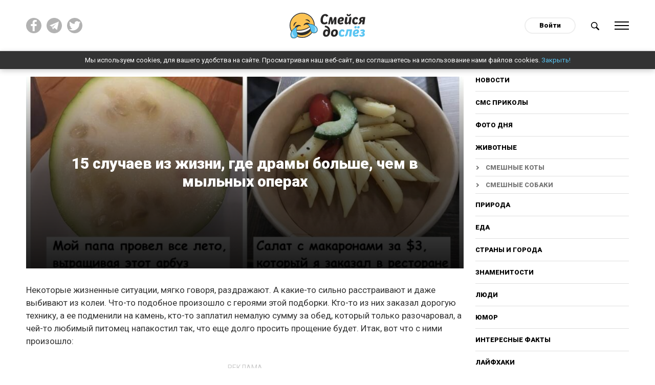

--- FILE ---
content_type: text/html; charset=utf-8
request_url: https://do-slez.com/jumor/15272-15-sluchaev-iz-zhizni-gde-dramy-bolshe-chem-v-luchshih-mylnyh-operah.html
body_size: 12893
content:
<!DOCTYPE html>
<html lang="ru" prefix="og: http://ogp.me/ns#">
<head>
     
    <!-- Global site tag (gtag.js) - Google Analytics -->
    <script async src="https://www.googletagmanager.com/gtag/js?id=UA-45378071-1"></script>
    <script>
      window.dataLayer = window.dataLayer || [];
      function gtag(){dataLayer.push(arguments);}
      gtag('js', new Date());

      gtag('config', 'UA-45378071-1');
    </script>
    <meta name="google-site-verification" content="7JV1cMD8KPNXd8dfBguCKPws3wIBiE0YunX7ItqZFx4" />
   
    
   

    
    <meta property="fb:pages" content="393071507875420" />   
    <meta property="fb:pages" content="2132542076967505" />
    <meta property = "fb: pages" content = "2132542076967505" />
    <meta property="fb:pages" content="1267335649992799" />
    <meta name="facebook-domain-verification" content="al71lt3dgc1b80iite1ymu2siehys6" />
    <meta name="pmail-verification" content="addb466e7fbb7d492904815d6b8868a4">
	<title>15 случаев из жизни, где драмы больше, чем в мыльных операх</title>
<meta name="charset" content="utf-8">
<meta name="title" content="15 случаев из жизни, где драмы больше, чем в мыльных операх">
<meta name="description" content="1. &quot;Купил приставку сыну, а в службе доставки кто-то заменил ее на камень&quot;reddit2. &quot;Салат с макаронами за 3 доллара, который я заказал в ресторане&quot;reddit3. &quot;Мой папа провел все лето, выращивая этот арбуз&quot;reddit4. &quot;Забыл ноутбук на крыше машины, и он упал с неё на">
<meta name="keywords" content="долларов, доставки, который, Купил, длиною, парень, крышу, телефон, Положила, беконreddit13, Разглядели, беконом, яйцом, Сэндвич, кмredditreklama312, возвращаемся, путешествия, багажник, сейчас, друзей">
<meta name="generator" content="Смейся до слёз ツ">
<link rel="canonical" href="https://do-slez.com/jumor/15272-15-sluchaev-iz-zhizni-gde-dramy-bolshe-chem-v-luchshih-mylnyh-operah.html">
<link rel="alternate" type="application/rss+xml" title="Смейся до слёз ツ" href="https://do-slez.com/rss.xml">
<link rel="search" type="application/opensearchdescription+xml" title="Смейся до слёз ツ" href="https://do-slez.com/index.php?do=opensearch">
<meta property="twitter:title" content="15 случаев из жизни, где драмы больше, чем в мыльных операх">
<meta property="og:title" content="15 случаев из жизни, где драмы больше, чем в мыльных операх">	<link rel="amphtml" href="https://do-slez.com/jumor/print:page,1,15272-15-sluchaev-iz-zhizni-gde-dramy-bolshe-chem-v-luchshih-mylnyh-operah.html">
    
	<meta property="og:type" content="article">
	<meta property="og:site_name" content="Смейся до слёз ツ">
	<meta property="og:title" content="15 случаев из жизни, где драмы больше, чем в мыльных операх">
	<meta property="og:url" content="https://do-slez.com/jumor/15272-15-sluchaev-iz-zhizni-gde-dramy-bolshe-chem-v-luchshih-mylnyh-operah.html">
	<meta property="og:description" content="Некоторые жизненные ситуации, мягко говоря, раздражают. А какие-то сильно расстраивают и даже выбивают из колеи. Что-то подобное произошло с героями этой подборки. Кто-то из них заказал дорогую технику, а ее">
	<meta property="og:image" content="https://do-slez.com/uploads/posts/2022-10/1664657709_fdddd.jpg">
	<meta name="twitter:card" content="summary_large_image">
	<meta name="twitter:site" content="@d0_slez">
	<meta name="twitter:title" content="15 случаев из жизни, где драмы больше, чем в мыльных операх">
	<meta name="twitter:description" content="Некоторые жизненные ситуации, мягко говоря, раздражают. А какие-то сильно расстраивают и даже выбивают из колеи. Что-то подобное произошло с героями этой подборки. Кто-то из них заказал дорогую технику, а ее">
	<meta name="twitter:image" content="https://do-slez.com/uploads/posts/2022-10/1664657709_fdddd.jpg">
    
	<meta name="HandheldFriendly" content="true">
	<meta name="format-detection" content="telephone=no">
	<meta name="viewport" content="initial-scale=1.0, width=device-width">
	<meta name="apple-mobile-web-app-capable" content="yes">
	<meta name="apple-mobile-web-app-status-bar-style" content="default">

    <link rel="icon" href="/favicon.ico?1" sizes="any">
    <link rel="icon" href="/favicon.svg" type="image/svg+xml">
    <link rel="apple-touch-icon" href="/apple-touch-icon.png">
    <link rel="manifest" href="/manifest.webmanifest">
	<!--google fonts-->
	<link rel="preconnect" href="https://fonts.googleapis.com">
    <link rel="preconnect" href="https://fonts.gstatic.com" crossorigin>
    <link href="https://fonts.googleapis.com/css2?family=Roboto:ital,wght@0,400;0,900;1,400;1,700&display=swap" rel="stylesheet"> 
     <link rel="stylesheet" rel="preload" href="/templates/time/css/materialize.min.css?ver=d19756eb" as="style" onload="this.rel='stylesheet'">
     <link rel="stylesheet" rel="preload" href="/templates/time/css/magnific-popup.min.css?ver=9ecff1c7" as="style" onload="this.rel='stylesheet'">
     <link rel="stylesheet" rel="preload" href="/templates/time/css/engine.css?ver=2276332d" as="style" onload="this.rel='stylesheet'">
     <link rel="stylesheet" rel="preload" href="/templates/time/css/social-likes_flat.css?ver=002d9b6b" as="style" onload="this.rel='stylesheet'">
     <link rel="stylesheet" rel="preload" href="/templates/time/css/style.css?ver=7a42a377" as="style" onload="this.rel='stylesheet'">
	
    
   
    
    
    
    <script async src="//pagead2.googlesyndication.com/pagead/js/adsbygoogle.js"></script>
    <script>
      (adsbygoogle = window.adsbygoogle || []).push({
        google_ad_client: "ca-pub-3386338217080541",
        enable_page_level_ads: true
      });
    </script>
    
    <meta name="yandex-verification" content="aa109a7f0fe498a9" />
    <meta name="yandex-verification" content="b5669ac2f2deff74" />
    
    <style>
        body {
         user-select: none!important;
          -moz-user-select: none!important;
          -webkit-user-select: none!important;
        }
    </style>
    <script>
        document.addEventListener('contextmenu', function(e) {
          e.preventDefault();
        });
        document.addEventListener('dragstart', function(e) {
          e.preventDefault();
        });	
    </script>
    
</head>
<body>
    
	 
	<div class="social__overlay"></div>
	<div class="social__overlay-wrap">
		<div class="social__container">
			<div class="social__content-inner">
				<div class="social__content">
					<div class="social__enter">
						<div class="social__inner"></div>
						<div class="close__social">Спасибо, я уже с вами!</div>
					</div>
				</div>
			</div>
		</div>
	</div>
	

	
	<div class="main-wrap new-wrp">
		<div class="up-btn hide-on-small-only"></div>
		<div class="nav">
			<div class="container">
				<div class="row">
					<div class="col m4 l4 hide-on-small-only">
						<div class="social-top clearfix">
							<a href="https://www.facebook.com/doslez/" target="_blank" rel="nofollow" title="Мы на facebook!"><img src="/templates/time/images/fb.svg" alt=""></a>
                            <a href="https://t.me/d0slez" target="_blank" rel="nofollow" title="Мы в telegram"><img src="/templates/time/images/tg.png" alt=""></a>
                            <a href="https://twitter.com/d0_slez" target="_blank" rel="nofollow" title="Мы в twitter"><img src="/templates/time/images/tw.svg" alt=""></a>
						</div>
					</div>
					<div class="col s4 m4 l4">
						<div id="logo">
							<a href="/"><img src="/templates/time/images/logo.svg" alt="Do-slez.com"></a>
                            
						</div>
					</div>
					<div class="col s8 m4 l4 right-align">
						<div class="clearfix">
							

<div id="login" class="login">
	<a class="login__btn" href="#">Войти</a>
	<div class="login__wrap hide">
		<form method="post">
			<div class="soc_links center">
				<div class="soc_links-title">Войти с помощью:</div>
				<div class="clearfix">
					<a href="https://oauth.vk.com/authorize?client_id=7585612&amp;redirect_uri=https%3A%2F%2Fdo-slez.com%2Findex.php%3Fdo%3Dauth-social%26provider%3Dvk&amp;scope=offline%2Cemail&amp;state=3788fa73430fac0126060c14b5600082&amp;response_type=code&amp;v=5.90" target="_blank" class="soc_vk"><img src="/templates/time/images/vk.svg" alt=""></a>
					<a href="https://www.facebook.com/dialog/oauth?client_id=1708840619267906&amp;redirect_uri=https%3A%2F%2Fdo-slez.com%2Findex.php%3Fdo%3Dauth-social%26provider%3Dfc&amp;scope=public_profile%2Cemail&amp;display=popup&amp;state=3788fa73430fac0126060c14b5600082&amp;response_type=code" target="_blank" class="soc_fb"><img src="/templates/time/images/fb.svg" alt=""></a>
					<a href="https://connect.ok.ru/oauth/authorize?client_id=512000595405&amp;redirect_uri=https%3A%2F%2Fdo-slez.com%2Findex.php%3Fdo%3Dauth-social%26provider%3Dod&amp;scope=VALUABLE_ACCESS%3BGET_EMAIL&amp;state=3788fa73430fac0126060c14b5600082&amp;response_type=code" target="_blank" class="soc_od"><img src="/templates/time/images/ok.svg" alt=""></a>
				</div>
			</div>
			<div class="login__form">
				<div class="input-row">
					<label for="login_name">Логин</label>
					<input type="text" name="login_name" id="login_name">
				</div>
				<div class="input-row">
					<label for="login_password">Пароль</label>
					<input type="password" name="login_password" id="login_password">
				</div>
				<button class="btn-large" onclick="submit();" type="submit" title="Войти">
					Войти
				</button>
			</div>
			<input name="login" type="hidden" id="login" value="submit">
			<div class="login__form-footer clearfix">
				<a href="https://do-slez.com/index.php?do=register"><b>Регистрация</b></a>
				<a href="https://do-slez.com/index.php?do=lostpassword">Забыли пароль?</a>
			</div>
		</form>
	</div>
</div>

							<a href="#" class="search-btn">
								<img src="/templates/time/images/search.svg" alt="Поиск новостей">
							</a>
							<a href="#" data-activates="slide-out" class="menu-btn">
								<div class="ham">
									<div class="ham-line"></div>
									<div class="ham-line"></div>
									<div class="ham-line"></div>
									<div class="ham-line"></div>
								</div>
							</a>
						</div>
					</div>
				</div>
				<div class="row">	
					<div class="col s12 m10 offset-m1">
						<div class="search-wrap" style="display:none">
							<form id="q_search" method="post">
								<div class="clearfix search-inner">
									<input id="story" name="story" placeholder="Поиск по сайту..." type="search">
									<button class="btn-large" type="submit" title="Найти">Найти</button>
								</div>
								<input type="hidden" name="do" value="search">
								<input type="hidden" name="subaction" value="search">
							</form>
						</div>
					</div>
				</div>
			</div>
		</div>
        <div class="cookies-wrap hide" id="cookie">
            Мы используем cookies, для вашего удобства на сайте. Просматривая наш веб-сайт, вы соглашаетесь на использование нами файлов cookies. <a href="#">Закрыть!</a>
        </div>
			
			<div id="slide-out" class="side-nav">
				<div class="mobile-close sb-active">
					<div class="ham">
						<div class="ham-line"></div>
						<div class="ham-line"></div>
						<div class="ham-line"></div>
						<div class="ham-line"></div>
					</div>
				</div>
				<div class="user-nav-menu">
					<div class="mobile-nav">
						          <a href="/novosti/">Новости</a>    
<a href="/golovolomki/">Головоломки</a>
<a href="/sms-prikoly/">СМС приколы</a>
                                        <a href="/foto-dnia/">Фото дня</a>
                                        <a href="/zhivotnye/">Животные</a>
										<a class="sub__link" href="https://do-slez.com/zhivotnye/smeshnie-koty/">Смешные коты</a>
										<a class="sub__link" href="https://do-slez.com/zhivotnye/smeshnie-sobaki/">Смешные собаки</a>
                                        <a href="/priroda/">Природа</a>
                                        <a href="/eda/">Еда</a>
                                        <a href="/strany-i-goroda/">Страны и города</a>
                                        <a href="/znamenitosti/">Знаменитости</a>
                                        <a href="/liudi/">Люди</a>
										<a href="https://do-slez.com/jumor/">Юмор</a>
										<a href="https://do-slez.com/interesnye-fakty/">Интересные факты</a>
										<a href="https://do-slez.com/lajfhaki/">Лайфхаки</a>
										<a href="https://do-slez.com/kino/">Кино</a>
										<a class="sub__link" href="https://do-slez.com/kino/kino-lyapy/">Киноляпы</a>
										<a href="https://do-slez.com/comics/">Комиксы</a>
										<a href="https://do-slez.com/nostalgia/">Ностальгия</a>
										<a href="https://do-slez.com/chto-eto-za-shtuka/">Что это за штука</a>
										<a href="https://do-slez.com/idei-dlya-doma/">Идеи для дома</a>
                                        <a href="https://do-slez.com/interesnoe/">Разное</a>
					</div>
				</div>
			</div>
			
			

			
			<div class="section content content__padd" id="content">
			



<div class="news-in">	
	<div class="container">
		<div class="row">
			<div class="col s12">
				<div class="content__flex">
					<div class="main-content">
						<div class="page-full" >		
							<div class="full-page-header">
							<div class="p-news bg-cover big-prev pos-rel" style="background-image:url(https://do-slez.com/uploads/posts/2022-10/1664657709_fdddd.jpg)">
								<div class="p-news-content">
									<div class="outer-wrap">
										<div class="inner-wrap center">
											<h1 class="item-h-l">
												15 случаев из жизни, где драмы больше, чем в мыльных операх
											</h1>
											<!--<div class="social-likes">
												<div data-service="facebook" title="15 случаев из жизни, где драмы больше, чем в мыльных операх">Поделиться</div>
											</div>-->
										</div>
									</div>
								</div>
							</div>
							</div>
                           
							<div itemscope itemtype="http://schema.org/Article">
							<meta itemprop="image" content="https://do-slez.com/uploads/posts/2022-10/1664657709_fdddd.jpg" />
							<meta itemprop="headline" content="15 случаев из жизни, где драмы больше, чем в мыльных операх" />
							<article class="">
								<div class="box_in full-story-in">
									<div class="top-ban center">
									
									</div>
									
										<!--<div class="rate" itemprop="aggregateRating" itemscope itemtype="http://schema.org/AggregateRating">
                                            <meta itemprop="itemReviewed" content="15 случаев из жизни, где драмы больше, чем в мыльных операх">
											<div class="rate-title">Оцените новость по 5-бальной шкале!</div>
											<div class="rate_stars"><div id='ratig-layer-15272'>
	<div class="rating">
		<ul class="unit-rating">
		<li class="current-rating" style="width:100%;">5</li>
		<li><a href="#" title="Плохо" class="r1-unit" onclick="doRate('1', '15272'); return false;">1</a></li>
		<li><a href="#" title="Приемлемо" class="r2-unit" onclick="doRate('2', '15272'); return false;">2</a></li>
		<li><a href="#" title="Средне" class="r3-unit" onclick="doRate('3', '15272'); return false;">3</a></li>
		<li><a href="#" title="Хорошо" class="r4-unit" onclick="doRate('4', '15272'); return false;">4</a></li>
		<li itemprop="bestRating"><a href="#" title="Отлично" class="r5-unit" onclick="doRate('5', '15272'); return false;">5</a></li>
		</ul>
	</div>
</div> Рейтинг: <span itemprop="ratingValue">4,6</span>/5 - <span itemprop="reviewCount" id="vote-num-id-15272">5</span> Голоса(ов)<meta itemprop="worstRating" content="0"></div>
										</div>-->
									
									<div class="text">
										<p>Некоторые жизненные ситуации, мягко говоря, раздражают. А какие-то сильно расстраивают и даже выбивают из колеи. Что-то подобное произошло с героями этой подборки. Кто-то из них заказал дорогую технику, а ее подменили на камень, кто-то заплатил немалую сумму за обед, который только разочаровал, а чей-то любимый питомец напакостил так, что еще долго просить прощение будет. Итак, вот что с ними произошло:</p>
<div class="hide--amp"><amp-ad width="100vw" height="320" type="adsense" data-ad-client="ca-pub-3386338217080541" data-ad-slot="5883503219" data-auto-format="rspv" data-full-width=""><div overflow=""></div></amp-ad></div>



<p>1. "Заказал приставку для сына, а в службе доставки кто-то заменил ее на камень"</p><figure><img src="/uploads/posts/2022-10/2-1-1.jpg" alt="" class="fr-dii" style="width:650px;"></figure><p style="text-align:center;"><a href="https://www.reddit.com/r/Wellthatsucks/comments/tim984/bought_a_ps5_for_my_sons_birthday_someone_at_ups/" target="_blank" rel="noopener external">reddit</a></p><p>2. "Салат с макаронами за 3$, который я заказал в ресторане"</p><figure><img src="/uploads/posts/2022-10/photo_2022-10-01_23-43-18.jpg" alt="" class="fr-dii" style="width:650px;"></figure><p style="text-align:center;"><a href="https://www.reddit.com/r/mildlyinfuriating/comments/wifj70/3_pasta_salad_i_ordered_from_jamie_olivers/" target="_blank" rel="noopener external">reddit</a></p><p>3. "Мой папа провел все лето, выращивая этот арбуз"</p><figure><img src="/uploads/posts/2022-10/fk9j0272xlp91-1.jpg" alt="" class="fr-dii" style="width:650px;"></figure><p style="text-align:center;"><a href="https://www.reddit.com/r/mildlyinfuriating/comments/xlx0nl/my_dad_spent_all_summer_growing_this_watermelon/" target="_blank" rel="noopener external">reddit</a></p><div>
    <div class="clearfix banner__cols marg-top">
    <div class="banner__col">
    <div class="adv-heading">реклама</div>
<script async src="https://pagead2.googlesyndication.com/pagead/js/adsbygoogle.js?client=ca-pub-3386338217080541"
     crossorigin="anonymous"></script>
<!-- Реклама 1 336х280 - desktop -->
<ins class="adsbygoogle"
     style="display:inline-block;width:336px;height:280px"
     data-ad-client="ca-pub-3386338217080541"
     data-ad-slot="1558112148"></ins>
<script>
     (adsbygoogle = window.adsbygoogle || []).push({});
</script>
</div>
<div class="hide-on-small-only banner__col">
<div class="adv-heading">реклама</div>
<script async src="https://pagead2.googlesyndication.com/pagead/js/adsbygoogle.js?client=ca-pub-3386338217080541"
     crossorigin="anonymous"></script>
<!-- Реклама 1.1 336х280 -->
<ins class="adsbygoogle"
     style="display:inline-block;width:336px;height:280px"
     data-ad-client="ca-pub-3386338217080541"
     data-ad-slot="9530913380"></ins>
<script>
     (adsbygoogle = window.adsbygoogle || []).push({});
</script>
</div>
</div></div><p>4. "Забыл ноутбук на крыше машины, и он упал с неё на повороте, в который я входил на скорости 80 км/ч"</p><figure><img src="/uploads/posts/2022-10/15-19.jpg" alt="" class="fr-dii" style="width:650px;"></figure><p style="text-align:center;"><a href="https://www.reddit.com/r/Wellthatsucks/comments/xc0jpo/fell_off_the_top_of_my_car_while_going_50mph_on_a/" target="_blank" rel="noopener external">reddit</a></p><p>5. "Пришел постирать подушки в прачечной самообслуживания"</p><figure><img src="/uploads/posts/2022-10/5-19.jpg" alt="" class="fr-dii" style="width:650px;"></figure><p style="text-align:center;"><a href="https://www.reddit.com/r/Wellthatsucks/comments/x9cl0j/came_to_wash_my_pillows_at_a_self_service_laundry/" target="_blank" rel="noopener external">reddit</a></p><p>6. "Заказал доставку продуктов на сумму 75$. В процессе покупки они отменили практически все позиции и доставили только одну луковицу. Ее доставка плюс чаевые обошлись мне в 11$ - самый дорогой лук в моей жизни"</p><figure><img src="/uploads/posts/2022-10/1-43.jpg" alt="" class="fr-dii" style="width:650px;"></figure><p style="text-align:center;"><a href="https://www.reddit.com/r/CasualUK/comments/wy9k5i/i_have_a_sick_dog_so_i_ordered_70_worth_of/" target="_blank" rel="noopener external">reddit</a></p><div><div class="clearfix banner__cols marg-top">
	<div class="banner__col">
    <div class="adv-heading">реклама</div>
<script async src="https://pagead2.googlesyndication.com/pagead/js/adsbygoogle.js?client=ca-pub-3386338217080541"
     crossorigin="anonymous"></script>
<!-- Реклама 2 336х280 - desktop -->
<ins class="adsbygoogle"
     style="display:inline-block;width:336px;height:280px"
     data-ad-client="ca-pub-3386338217080541"
     data-ad-slot="3773211941"></ins>
<script>
     (adsbygoogle = window.adsbygoogle || []).push({});
</script>
	</div>
	<div class="hide-on-small-only banner__col">
    <div class="adv-heading">реклама</div>
<script async src="https://pagead2.googlesyndication.com/pagead/js/adsbygoogle.js?client=ca-pub-3386338217080541"
     crossorigin="anonymous"></script>
<!-- Реклама 2.2 336х280 -->
<ins class="adsbygoogle"
     style="display:inline-block;width:336px;height:280px"
     data-ad-client="ca-pub-3386338217080541"
     data-ad-slot="4278586706"></ins>
<script>
     (adsbygoogle = window.adsbygoogle || []).push({});
</script>
	</div>
</div></div><p>7. Упс</p><figure><img src="/uploads/posts/2022-10/9-2.jpg" alt="" class="fr-dii" style="width:650px;"></figure><p style="text-align:center;"><a href="https://www.reddit.com/r/Wellthatsucks/comments/x00id0/oops/" target="_blank" rel="noopener external">reddit</a></p><p>8. Последний пазл не подходит</p><figure><img src="/uploads/posts/2022-10/12-1.jpg" alt="" class="fr-dii" style="width:650px;"></figure><p style="text-align:center;"><a href="https://www.reddit.com/r/mildlyinfuriating/comments/x2gpud/it_doesnt_fit_it_doesnt_fit/" target="_blank" rel="noopener external">reddit</a></p><p>9. "Мой кот погрыз гитару за 1800$, которую я купил менее 3 месяцев назад"</p><figure><img src="/uploads/posts/2022-10/18-1.jpg" alt="" class="fr-dii" style="width:650px;"></figure><p style="text-align:center;"><a href="https://www.reddit.com/r/Wellthatsucks/comments/x2p8yf/my_fucking_cat_chewed_on_the_headstock_of_my_1800/" target="_blank" rel="noopener external">reddit</a></p><div><div class="center clearfix marg-top" style="margin-bottom:1rem">
	<div class="center">
    <div class="adv-heading">реклама</div>
    <div>
<script async src="https://pagead2.googlesyndication.com/pagead/js/adsbygoogle.js?client=ca-pub-3386338217080541" crossorigin="anonymous"></script>
<!-- Реклама3 - адаптив квадрат -->
<ins class="adsbygoogle" style="display:block" data-ad-client="ca-pub-3386338217080541" data-ad-slot="2280537962" data-ad-format="auto" data-full-width-responsive="true"></ins>
<script>
     (adsbygoogle = window.adsbygoogle || []).push({});
</script>
</div>

</div></div></div><p>10. Интересный способ упаковывать обувь</p><figure><img src="/uploads/posts/2022-10/16-42.jpg" alt="" class="fr-dii" style="width:650px;"></figure><p style="text-align:center;"><a href="https://www.reddit.com/r/mildlyinfuriating/comments/xlzm5z/how_shoes_i_ordered_on_poshmark_arrived/" target="_blank" rel="noopener external">reddit</a></p><p>11. "Я и четверо моих друзей сейчас возвращаемся из путешествия длиною в 2000 км"</p><figure><img src="/uploads/posts/2022-10/8-48.jpg" alt="" class="fr-dii" style="width:650px;"></figure><p style="text-align:center;"><a href="https://www.reddit.com/r/Wellthatsucks/comments/wv5d15/my_four_friends_and_i_are_on_our_way_home_from_a/" target="_blank" rel="noopener external">reddit</a></p><p>12. Сэндвич с яйцом и беконом. Разглядели бекон?</p><figure><img src="/uploads/posts/2022-10/m3fym6z8osa91.jpg" alt="" class="fr-dii" style="width:650px;"></figure><p style="text-align:center;"><a href="https://www.reddit.com/r/shittyfoodporn/comments/vvsyxk/my_bacon_and_egg_sandwich_i_bought_today/" target="_blank" rel="noopener external">reddit</a></p><div><div class="center clearfix marg-top" style="margin-bottom:1rem">
	<div class="center">
    <div class="adv-heading">реклама</div>
    <div>
<script async src="https://pagead2.googlesyndication.com/pagead/js/adsbygoogle.js?client=ca-pub-3386338217080541" crossorigin="anonymous"></script>
<!-- Реклама4 - адаптив квадрат -->
<ins class="adsbygoogle" style="display:block" data-ad-client="ca-pub-3386338217080541" data-ad-slot="7917669808" data-ad-format="auto" data-full-width-responsive="true"></ins>
<script>
     (adsbygoogle = window.adsbygoogle || []).push({});
</script>
</div>

</div></div></div><p>13. "Оставила телефон на крыше авто, а мой парень открыл багажник и затем закрыл. Гаджет разбился, застрял, и теперь мы не можем его достать, потому что он мешает багажнику открыться"</p><figure><img src="/uploads/posts/2022-10/10-48.jpg" alt="" class="fr-dii" style="width:650px;"></figure><p style="text-align:center;"><a href="https://www.reddit.com/r/Wellthatsucks/comments/wujwrz/put_my_phone_on_the_roof_of_the_car_and_my/" target="_blank" rel="noopener external">reddit</a></p><p>14. "Залил дорожку сегодня утром"</p><figure><img src="/uploads/posts/2022-10/12-46.jpg" alt="" class="fr-dii" style="width:650px;"></figure><p style="text-align:center;"><a href="https://www.reddit.com/r/Wellthatsucks/comments/wuu1n8/fresh_poured_this_morning/" target="_blank" rel="noopener external">reddit</a></p><p>15. "Впервые за 25 лет заказал Биг Мак. Такое ощущение, что мне дали все ингредиенты, а бургер я должен сделать сам"</p><figure><img src="/uploads/posts/2022-10/2r5pcrgf7vf91.jpg" alt="" class="fr-dii" style="width:650px;"></figure><p style="text-align:center;"><a href="https://www.reddit.com/r/shittyfoodporn/comments/wgr16r/first_big_mac_ive_ordered_in_25_years_apparently/" target="_blank" rel="noopener external">reddit</a></p>
										
									</div>
									
										<div class="adv-heading">реклама</div>
<script async src="https://pagead2.googlesyndication.com/pagead/js/adsbygoogle.js?client=ca-pub-3386338217080541"
     crossorigin="anonymous"></script>
<!-- Адаптивный блок реклама - внутри, в конце статьи -->
<ins class="adsbygoogle"
     style="display:block"
     data-ad-client="ca-pub-3386338217080541"
     data-ad-slot="3773101717"
     data-ad-format="auto"
     data-full-width-responsive="true"></ins>
<script>
     (adsbygoogle = window.adsbygoogle || []).push({});
</script>
									
									<div class="share--block">
										<div class="share--title">
											Поделиться этой статьёй
										</div>
                                        									<div class="clearfix">
										<div class="soc__wrap">
											<div class="social-likes">
												<div data-service="facebook" title="15 случаев из жизни, где драмы больше, чем в мыльных операх"></div>
												<div data-service="twitter" title="15 случаев из жизни, где драмы больше, чем в мыльных операх"></div>
												<div data-service="pinterest" title="15 случаев из жизни, где драмы больше, чем в мыльных операх" data-media="https://do-slez.com/uploads/posts/2022-10/1664657709_fdddd.jpg"></div>
												<div data-service="vkontakte" title="15 случаев из жизни, где драмы больше, чем в мыльных операх"></div>
												<div data-service="odnoklassniki" title="15 случаев из жизни, где драмы больше, чем в мыльных операх"></div>
												<div data-service="telegram" title="15 случаев из жизни, где драмы больше, чем в мыльных операх"></div>
											</div>
										</div>
										<a class="viber-btn" href="viber://forward?text=https://do-slez.com/jumor/15272-15-sluchaev-iz-zhizni-gde-dramy-bolshe-chem-v-luchshih-mylnyh-operah.html" title="15 случаев из жизни, где драмы больше, чем в мыльных операх">
											<img src="/templates/time/images/viber.svg" alt="">
										</a>
									</div>
									</div>
									<div class="user__outer clearfix">
										<div class="user__left">
											<a href="https://do-slez.com/user/Gorbachev_a/">
												<div class="user__ava round">
													<img src="https:/templates/time/images/no-avatar.svg" alt="">
												</div>
												<div class="user__desc">
													Gorbachev_a<br><span class="user__status">Автор</span>
												</div>
											</a>
										</div>
										<div class="user__right">
											<time datetime="2022-10-03">03-10-2022</time>
										</div>
									</div>
								</div>
								<div class="telegram--block">
									<div class="telegram--title">
										Понравился пост? Больше интересных новостей в нашем Telegram канале!
									</div>
									<a href="https://t.me/d0slez" rel="nofollow" target="_blank" class="telegram--btn"><span>Подписаться</span></a>
								</div>
								<div class="adv-heading">реклама</div>
							</article>  

							</div>
						</div>
					</div>
						
					<div class="sidebar hide-on-med-and-down">
						<div class="desktop-nav">
							<a href="/novosti/">Новости</a>
							<a href="/sms-prikoly/">СМС приколы</a>
							<a href="/foto-dnia/">Фото дня</a>
							<a href="/zhivotnye/">Животные</a>
							<a class="sub__link" href="https://do-slez.com/zhivotnye/smeshnie-koty/">Смешные коты</a>
							<a class="sub__link" href="https://do-slez.com/zhivotnye/smeshnie-sobaki/">Смешные собаки</a>
							<a href="/priroda/">Природа</a>
							<a href="/eda/">Еда</a>
							<a href="/strany-i-goroda/">Страны и города</a>
							<a href="/znamenitosti/">Знаменитости</a>
							<a href="/liudi/">Люди</a>
							<a href="https://do-slez.com/jumor/">Юмор</a>
							<a href="https://do-slez.com/interesnye-fakty/">Интересные факты</a>
							<a href="https://do-slez.com/lajfhaki/">Лайфхаки</a>
							<a href="https://do-slez.com/kino/">Кино</a>
							<a class="sub__link" href="https://do-slez.com/kino/kino-lyapy/">Киноляпы</a>
							<a href="https://do-slez.com/comics/">Комиксы</a>
							<a href="https://do-slez.com/nostalgia/">Ностальгия</a>
							<a href="https://do-slez.com/chto-eto-za-shtuka/">Что это за штука</a>
							<a href="https://do-slez.com/idei-dlya-doma/">Идеи для дома</a>
							<a href="https://do-slez.com/interesnoe/">Разное</a>
						</div>
						<div class="block rel_block">
							<div class="top-news-heading">
								<h3><span>Реклама</span></h3>
							</div>
							
								<!-- 300х250 сайдбар -->
<script data-ad-client="ca-pub-3386338217080541" async src="https://pagead2.googlesyndication.com/pagead/js/adsbygoogle.js"></script>
<ins class="adsbygoogle"
     style="display:inline-block;width:300px;height:250px"
     data-ad-client="ca-pub-3386338217080541"
     data-ad-slot="1992930607"></ins>
<script>
     (adsbygoogle = window.adsbygoogle || []).push({});
</script>
							
						</div>
                        <div class="block rel_block" style="text-align:left">
                            				
                
                
                
                
                
                
                
                
                
                
                
                
                
                
                <div class="rel-n">
	<a class="p-news bg-cover small-prev pos-rel" href="https://do-slez.com/jumor/20151-15-rabot-masterov-fotoshopa-kotorye-vyzyvajut-na-smeh.html" title="15 работ мастеров фотошопа, которые вызывают на смех" style="background-image:url(https://do-slez.com/uploads/posts/2025-02/1740468630_mycollages-2025-02-25t092533_853.jpg)">
		<div class="p-news-content hide">
			<div class="p-news-cat truncate">Юмор</div>
		</div>
	</a>
    <div class="p-news-title">
        <span><a href="https://do-slez.com/jumor/20151-15-rabot-masterov-fotoshopa-kotorye-vyzyvajut-na-smeh.html" title="15 работ мастеров фотошопа, которые вызывают на смех">15 работ мастеров фотошопа, которые вызывают на смех</a></span>
    </div>
</div><div class="rel-n">
	<a class="p-news bg-cover small-prev pos-rel" href="https://do-slez.com/jumor/19779-15-neudach-vo-vremja-remonta.html" title="15 неудач во время ремонта" style="background-image:url(https://do-slez.com/uploads/posts/2024-11/mycollages-2024-11-23t091512_325.jpg)">
		<div class="p-news-content hide">
			<div class="p-news-cat truncate">Юмор</div>
		</div>
	</a>
    <div class="p-news-title">
        <span><a href="https://do-slez.com/jumor/19779-15-neudach-vo-vremja-remonta.html" title="15 неудач во время ремонта">15 неудач во время ремонта</a></span>
    </div>
</div>
                
                
                
                
                
                
                
                
                
                
                        </div>

						<div class="sidebar__inner">
							<div class="adv-heading">реклама</div>
							<div class="hide__ads-after-point">
								
									<script async src="https://pagead2.googlesyndication.com/pagead/js/adsbygoogle.js?client=ca-pub-3386338217080541"
     crossorigin="anonymous"></script>
<!-- Сайдбар вертикальный -->
<ins class="adsbygoogle"
     style="display:block"
     data-ad-client="ca-pub-3386338217080541"
     data-ad-slot="9734492914"
     data-ad-format="auto"
     data-full-width-responsive="true"></ins>
<script>
     (adsbygoogle = window.adsbygoogle || []).push({});
</script>
								
							</div>

							<div class="show__ads-after-point hide">
								
							</div>

						</div>								
					</div>
				</div>
			</div>
		</div>
	</div>
	<div class="main__ads">
		<div class="container">
			<div class="row">
				<div class="col s12">
					<div class="clearfix">
						<div class="ads">
							
								<script async src="https://pagead2.googlesyndication.com/pagead/js/adsbygoogle.js?client=ca-pub-3386338217080541"
     crossorigin="anonymous"></script>
<ins class="adsbygoogle"
     style="display:block"
     data-ad-format="autorelaxed"
     data-ad-client="ca-pub-3386338217080541"
     data-ad-slot="9767166467"></ins>
<script>
     (adsbygoogle = window.adsbygoogle || []).push({});
</script>
							
							<div class="comments">
								<div class="comments__tit">Комментрировать статью <span class="comments__num">(0)</span></div>
								<div class="comments__wrap ignore-select" style="display:none">
									<div class="box">
										<div class="com_list">
											
<div id="dle-ajax-comments"></div>

										</div>
									</div>
									<!--dlenavigationcomments-->

									<form  method="post" name="dle-comments-form" id="dle-comments-form" ><div id="addcomment" class="addcomment page__form pos-rel">
    	
    <div class="form-overlay"><a href="/index.php?do=register">Зарегистрируйтесь</a> или войдите с помощью соц. сетей, чтобы оставлять комментарии</div>
		
	<div class="page_form__form hide">

		<div id="comment-editor" class="input-row">
			<div class="bb-editor">
  <label for="comments">Ваш комментарий</label>
<textarea name="comments" id="comments"></textarea>
</div>
		</div>
		
		<div class="form_submit">
			
			<button class="btn-large " type="submit" name="submit" title="Отправить комментарий">Отправить комментарий</button>
		</div>
	</div>
</div>
		<input type="hidden" name="subaction" value="addcomment">
		<input type="hidden" name="post_id" id="post_id" value="15272"><input type="hidden" name="user_hash" value="61849cd529d318b223041467020a6bf75088d50a"></form>
								</div>
							</div>
							
								<div class="adv-heading">реклама</div>
<div class="hide-on-small-only">
    <script async src="https://pagead2.googlesyndication.com/pagead/js/adsbygoogle.js?client=ca-pub-3386338217080541"
     crossorigin="anonymous"></script>
<!-- Под комментами - десктоп -->
<ins class="adsbygoogle"
     style="display:block"
     data-ad-client="ca-pub-3386338217080541"
     data-ad-slot="7383808118"
     data-ad-format="auto"
     data-full-width-responsive="true"></ins>
<script>
     (adsbygoogle = window.adsbygoogle || []).push({});
</script>
</div>
							
						</div>
					</div>
				</div>
			</div>
		</div>
	</div>
</div>

<div class="load"></div>
<div id="endless_scroll" data-category="14" data-count="12"></div>
			</div>
			
			
			

		
	</div>
	<div class="footer-bottom">
	<div class="container">
		<div class="row">
			<div class="col s12 m6 l3">
				<div class="f-box fcol">
					<h6>Категории</h6>
					<ul>
                        <li><a href="/novosti/">Новости</a></li>
                        <li><a href="/stories/">Истории</a></li>
						<li><a href="https://do-slez.com/interesnye-fakty/">Интересные факты</a></li>
						<li><a href="/foto-dnia/">Фото дня</a></li>
						<li><a href="/zhivotnye/">Животные</a></li>
						<li><a href="/priroda/">Природа</a></li>
						<li><a href="https://do-slez.com/lajfhaki/">Лайфхаки</a></li>
						<li><a href="/eda/">Еда</a></li>
					</ul>
				</div>
			</div>
			<div class="col s12 m6 l3">
				<div class="f-box fcol">
					<h6>Интересное</h6>
					<ul>
                        <li><a href="/golovolomki/">Головоломки</a></li>
						<li><a href="https://do-slez.com/sms-prikoly/">СМС приколы</a></li>
                        <li><a href="https://do-slez.com/kino/kino-lyapy/">Киноляпы</a></li>
						<li><a href="/strany-i-goroda/">Страны и города</a></li>
						<li><a href="/znamenitosti/">Знаменитости</a></li>
						<li><a href="/liudi/">Люди</a></li>
						<li><a href="/interesnoe/">Разное</a></li>
					</ul>
				</div>
			</div>
			<div class="col s12 m6 l3">
				<div class="f-box">
					<h6>О проекте</h6>
					<ul>
                        <li><a href="/about.html">О нас</a></li>
						<li><a href="#contacts" class="popup">Реклама</a></li>
						<li><a href="#contacts" class="popup">Обратная связь</a></li>
                        <li><a href="/privacy.html">Политика конфиденциальности</a></li>
					</ul>
				</div>
			</div>
			<div class="col s12 m6 l3">
				<div class="f-box">
					<h6>Мы в социальных сетях</h6>
					<ul>
						<li><a href="https://www.facebook.com/doslez/" target="_blank" rel="nofollow">Facebook</a></li>
                        <li><a href="https://t.me/d0slez" target="_blank" rel="nofollow">Telegram</a></li>
                        <li><a href="https://twitter.com/d0_slez" target="_blank" rel="nofollow">Twitter</a></li>
					</ul>
				</div>
			</div>			
		</div>
	</div>
</div>
<footer>
	<div class="container">
		<div class="row">
			<div class="col s12 l4">
				<a href="/" class="flogo">DOSLEZ</a>
                <div class="social__bottom">
					<div class="social-top clearfix" style="display:inline-block">
							<a href="https://www.facebook.com/doslez/" target="_blank" rel="nofollow" title="Мы на facebook!"><img src="/templates/time/images/fb.svg" alt=""></a>
                            <a href="https://t.me/d0slez" target="_blank" rel="nofollow" title="Мы в telegram!"><img src="/templates/time/images/tg.png" alt=""></a>
                            <a href="https://twitter.com/d0_slez" target="_blank" rel="nofollow" title="Мы в twitter!"><img src="/templates/time/images/tw.svg" alt=""></a>
                        	<a href="https://www.instagram.com/smeysya__do__slez/" target="_blank" rel="nofollow" title="Мы в instagram!"><img src="/templates/time/images/inst.svg" alt=""></a>
							<a href="https://www.pinterest.com/do_slez/" target="_blank" rel="nofollow" title="Мы в pinterest!"><img src="/templates/time/images/pin.svg" alt=""></a>
                        	<a href="https://invite.viber.com/?g2=AQB1xVJJMlbUuk9yTCoUJfwwOWGczNguJSv8YGZS%2Bn9h8RiuSu1ehHF3egFUEJUK" target="_blank" rel="nofollow" title="Мы в Viber!"><img src="/templates/time/images/vib.svg" alt=""></a>
                        	<a href="https://do-slez.com/mailrss.xml" target="_blank" title="RSS канал"><img src="/templates/time/images/rss.svg" alt=""></a>                  
                    </div>                    
                </div>
			</div>
			<div class="col s12 l8">
				<div class="copy clearfix">
                    <div>Если вы нашли ошибку, выделите фрагмент текста и&nbsp;нажмите&nbsp;Ctrl&nbsp;+&nbsp;Enter</div>
					<div>Полное или частичное копирование материалов сайта запрещено. </div>
					<div>©&nbsp;2015&nbsp;-&nbsp;2022. Разработано&nbsp;<a href="http://valthemes.com" rel="nofollow" target="_blank">креативными&nbsp;людьми</a></div>
                    
				</div>
			</div>
		</div>
	</div>
</footer>
<form id="contacts" class="white-popup-block popup-wrap mfp-hide">
    <div class="heading center">
        <h3>Отправить сообщение</h3>
    </div>
    <div class="input-field">
        <input name="email" type="text" placeholder="Email" class="required">
    </div>
    <div class="input-field">
		<textarea name="message" class="materialize-textarea required" placeholder="Ваше сообщение"></textarea>						
    </div>
    <div class="center">
        <button class="btn-large full" type="submit" name="action">Отправить</button>
    </div>
</form>

	
 
    
    
	<link href="/engine/classes/min/index.php?f=engine/editor/css/default.css&amp;v=a4409" rel="stylesheet" type="text/css">
<script src="/engine/classes/min/index.php?g=general&amp;v=a4409"></script>
<script src="/engine/classes/min/index.php?f=engine/classes/js/jqueryui.js,engine/classes/js/dle_js.js&amp;v=a4409" defer></script>
	<script src="/templates/time/js/materialize.min.js"></script>
	<script src="/templates/time/js/jquery.magnific-popup.min.js"></script>
	<script src="/templates/time/js/jquery.validate.pack.min.js"></script>
	<script src="/templates/time/js/jquery-ias.min.js"></script>
    <script src="/templates/time/js/social-likes.min.js"></script>
	 
	<script src="/templates/time/js/appear.min.js"></script>
	
	<script src="/templates/time/js/init.js?v=1768989574"></script>
	 

		
    
	
	<script>
<!--
var dle_root       = '/';
var dle_admin      = '';
var dle_login_hash = '61849cd529d318b223041467020a6bf75088d50a';
var dle_group      = 5;
var dle_skin       = 'time';
var dle_wysiwyg    = '-1';
var quick_wysiwyg  = '1';
var dle_min_search = '4';
var dle_act_lang   = ["Да", "Нет", "Ввод", "Отмена", "Сохранить", "Удалить", "Загрузка. Пожалуйста, подождите..."];
var menu_short     = 'Быстрое редактирование';
var menu_full      = 'Полное редактирование';
var menu_profile   = 'Просмотр профиля';
var menu_send      = 'Отправить сообщение';
var menu_uedit     = 'Админцентр';
var dle_info       = 'Информация';
var dle_confirm    = 'Подтверждение';
var dle_prompt     = 'Ввод информации';
var dle_req_field  = ["Заполните поле с именем", "Заполните поле с сообщением", "Заполните поле с темой сообщения"];
var dle_del_agree  = 'Вы действительно хотите удалить? Данное действие невозможно будет отменить';
var dle_spam_agree = 'Вы действительно хотите отметить пользователя как спамера? Это приведёт к удалению всех его комментариев';
var dle_c_title    = 'Отправка жалобы';
var dle_complaint  = 'Укажите текст Вашей жалобы для администрации:';
var dle_mail       = 'Ваш e-mail:';
var dle_big_text   = 'Выделен слишком большой участок текста.';
var dle_orfo_title = 'Укажите комментарий для администрации к найденной ошибке на странице:';
var dle_p_send     = 'Отправить';
var dle_p_send_ok  = 'Уведомление успешно отправлено';
var dle_save_ok    = 'Изменения успешно сохранены. Обновить страницу?';
var dle_reply_title= 'Ответ на комментарий';
var dle_tree_comm  = '0';
var dle_del_news   = 'Удалить статью';
var dle_sub_agree  = 'Вы действительно хотите подписаться на комментарии к данной публикации?';
var dle_captcha_type  = '0';
var dle_share_interesting  = ["Поделиться ссылкой на выделенный текст", "Twitter", "Facebook", "Вконтакте", "Прямая ссылка:", "Нажмите правой клавишей мыши и выберите «Копировать ссылку»"];
var DLEPlayerLang     = {prev: 'Предыдущий',next: 'Следующий',play: 'Воспроизвести',pause: 'Пауза',mute: 'Выключить звук', unmute: 'Включить звук', settings: 'Настройки', enterFullscreen: 'На полный экран', exitFullscreen: 'Выключить полноэкранный режим', speed: 'Скорость', normal: 'Обычная', quality: 'Качество', pip: 'Режим PiP'};
var allow_dle_delete_news   = false;

jQuery(function($){
$('#dle-comments-form').submit(function() {
	doAddComments();
	return false;
});
});
//-->
</script>
    <script>
    	$("#cookie").removeClass('hide');
        
   		setTimeout(function(){
           $("#cookie").addClass('open');
       	}, 500);
        
        function CookiesWrap(){
           days=30;
           myDate = new Date();
           myDate.setTime(myDate.getTime()+(days*24*60*60*1000));
           document.cookie = 'CookiesWrap=Accepted; expires=' + myDate.toGMTString();
        }

        var cookie = document.cookie.split(';')
            .map(function(x){ return x.trim().split('='); })
            .filter(function(x){ return x[0]==='CookiesWrap'; })
            .pop();

        if(cookie && cookie[1]==='Accepted') {
            $("#cookie").remove();
        }

        $('#cookie a').on('click', function(e){
            CookiesWrap();
            $("#cookie").removeClass('open');
            e.preventDefault();
        }); 
    </script> 
<!-- Yandex.Metrika counter -->
<script>
    (function (d, w, c) {
        (w[c] = w[c] || []).push(function() {
            try {
                w.yaCounter47172399 = new Ya.Metrika({
                    id:47172399,
                    clickmap:true,
                    trackLinks:true,
                    accurateTrackBounce:true
                });
            } catch(e) { }
        });

        var n = d.getElementsByTagName("script")[0],
            s = d.createElement("script"),
            f = function () { n.parentNode.insertBefore(s, n); };
        s.type = "text/javascript";
        s.async = true;
        s.src = "https://mc.yandex.ru/metrika/watch.js";

        if (w.opera == "[object Opera]") {
            d.addEventListener("DOMContentLoaded", f, false);
        } else { f(); }
    })(document, window, "yandex_metrika_callbacks");
</script>
<noscript><div><img src="https://mc.yandex.ru/watch/47172399" style="position:absolute; left:-9999px;" alt="" /></div></noscript>
<!-- /Yandex.Metrika counter -->
<script src="/templates/time/js/endless_scroll.js?v=1.1"></script><script defer src="https://static.cloudflareinsights.com/beacon.min.js/vcd15cbe7772f49c399c6a5babf22c1241717689176015" integrity="sha512-ZpsOmlRQV6y907TI0dKBHq9Md29nnaEIPlkf84rnaERnq6zvWvPUqr2ft8M1aS28oN72PdrCzSjY4U6VaAw1EQ==" data-cf-beacon='{"version":"2024.11.0","token":"43c46693916549f095d9440f694dd96f","server_timing":{"name":{"cfCacheStatus":true,"cfEdge":true,"cfExtPri":true,"cfL4":true,"cfOrigin":true,"cfSpeedBrain":true},"location_startswith":null}}' crossorigin="anonymous"></script>
</body>
</html>
<!-- Do-slez.com -->


--- FILE ---
content_type: text/html; charset=utf-8
request_url: https://www.google.com/recaptcha/api2/aframe
body_size: 268
content:
<!DOCTYPE HTML><html><head><meta http-equiv="content-type" content="text/html; charset=UTF-8"></head><body><script nonce="_4jyfYHm4bQmk0RirYB3JA">/** Anti-fraud and anti-abuse applications only. See google.com/recaptcha */ try{var clients={'sodar':'https://pagead2.googlesyndication.com/pagead/sodar?'};window.addEventListener("message",function(a){try{if(a.source===window.parent){var b=JSON.parse(a.data);var c=clients[b['id']];if(c){var d=document.createElement('img');d.src=c+b['params']+'&rc='+(localStorage.getItem("rc::a")?sessionStorage.getItem("rc::b"):"");window.document.body.appendChild(d);sessionStorage.setItem("rc::e",parseInt(sessionStorage.getItem("rc::e")||0)+1);localStorage.setItem("rc::h",'1768989573997');}}}catch(b){}});window.parent.postMessage("_grecaptcha_ready", "*");}catch(b){}</script></body></html>

--- FILE ---
content_type: image/svg+xml
request_url: https://do-slez.com/templates/time/images/ok.svg
body_size: 1013
content:
<?xml version="1.0" encoding="iso-8859-1"?>
<!-- Generator: Adobe Illustrator 16.0.0, SVG Export Plug-In . SVG Version: 6.00 Build 0)  -->
<!DOCTYPE svg PUBLIC "-//W3C//DTD SVG 1.1//EN" "http://www.w3.org/Graphics/SVG/1.1/DTD/svg11.dtd">
<svg version="1.1" id="Capa_1" xmlns="http://www.w3.org/2000/svg" xmlns:xlink="http://www.w3.org/1999/xlink" x="0px" y="0px"
	 width="97.75px" height="97.75px" viewBox="0 0 97.75 97.75" style="enable-background:new 0 0 97.75 97.75;" xml:space="preserve"
	>
<g>
	<g>
		<path d="M48.921,40.507c4.667-0.017,8.384-3.766,8.367-8.443c-0.017-4.679-3.742-8.402-8.411-8.406
			c-4.708-0.005-8.468,3.787-8.432,8.508C40.48,36.826,44.239,40.524,48.921,40.507z"/>
		<path d="M48.875,0C21.882,0,0,21.883,0,48.875S21.882,97.75,48.875,97.75S97.75,75.867,97.75,48.875S75.868,0,48.875,0z
			 M48.945,14.863c9.52,0.026,17.161,7.813,17.112,17.438c-0.048,9.403-7.814,17.024-17.318,16.992
			c-9.407-0.032-17.122-7.831-17.066-17.253C31.726,22.515,39.445,14.837,48.945,14.863z M68.227,56.057
			c-2.105,2.161-4.639,3.725-7.453,4.816c-2.66,1.031-5.575,1.55-8.461,1.896c0.437,0.474,0.642,0.707,0.914,0.979
			c3.916,3.937,7.851,7.854,11.754,11.802c1.33,1.346,1.607,3.014,0.875,4.577c-0.799,1.71-2.592,2.834-4.351,2.713
			c-1.114-0.077-1.983-0.63-2.754-1.407c-2.956-2.974-5.968-5.895-8.862-8.925c-0.845-0.882-1.249-0.714-1.994,0.052
			c-2.973,3.062-5.995,6.075-9.034,9.072c-1.365,1.346-2.989,1.59-4.573,0.82c-1.683-0.814-2.753-2.533-2.671-4.262
			c0.058-1.166,0.632-2.06,1.434-2.858c3.877-3.869,7.742-7.75,11.608-11.628c0.257-0.257,0.495-0.53,0.868-0.93
			c-5.273-0.551-10.028-1.849-14.099-5.032c-0.506-0.396-1.027-0.778-1.487-1.222c-1.783-1.711-1.962-3.672-0.553-5.69
			c1.207-1.728,3.231-2.19,5.336-1.197c0.408,0.191,0.796,0.433,1.168,0.689c7.586,5.213,18.008,5.356,25.624,0.233
			c0.754-0.576,1.561-1.05,2.496-1.289c1.816-0.468,3.512,0.201,4.486,1.791C69.613,52.874,69.6,54.646,68.227,56.057z"/>
	</g>
</g>
<g>
</g>
<g>
</g>
<g>
</g>
<g>
</g>
<g>
</g>
<g>
</g>
<g>
</g>
<g>
</g>
<g>
</g>
<g>
</g>
<g>
</g>
<g>
</g>
<g>
</g>
<g>
</g>
<g>
</g>
</svg>
